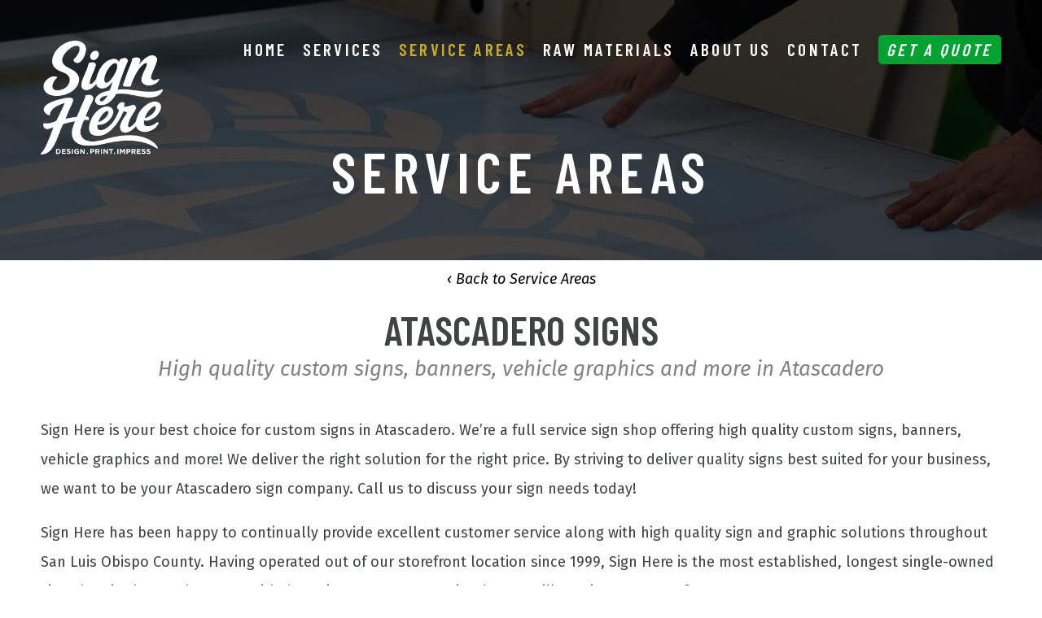

--- FILE ---
content_type: text/html; charset=UTF-8
request_url: https://www.signhere101.com/service-areas/atascadero-signs/
body_size: 4261
content:
<!DOCTYPE html>
<!-- Website By Clever Concepts, Inc. https://www.cleverconcepts.net -->
<html lang="en">
	<head>
		<title>Atascadero Signs / Sign Here - Low Cost Signs / Paso Robles</title>
		<meta name="description" content="">
		<meta charset="UTF-8">
		<meta name="viewport" content="width=device-width, initial-scale=1">
		<meta property="og:title" content="Atascadero Signs / Sign Here - Low Cost Signs / Paso Robles">
		<meta property="og:description" content="">
		<meta property="twitter:card" content="summary">
		<meta property="twitter:title" content="Atascadero Signs / Sign Here - Low Cost Signs / Paso Robles">
		<meta property="twitter:description" content="">
		<meta name="apple-mobile-web-app-title" content="Sign Here">
		<link rel="shortcut icon" href="https://www.signhere101.com/favicon.ico">
		<link rel="apple-touch-icon" href="https://www.signhere101.com/apple-touch-icon.png">
		<link rel="preconnect" href="https://fonts.googleapis.com">
		<link rel="preconnect" href="https://fonts.gstatic.com" crossorigin>
		<link href="https://fonts.googleapis.com/css2?family=Barlow+Condensed:wght@600&family=Fira+Sans:ital,wght@0,400;0,500;0,600;1,400;1,500;1,600&display=swap" rel="stylesheet"> 
		<link rel="stylesheet" type="text/css" href="/css/style.css?ver=1695413596">
		<script src="https://use.fontawesome.com/0a25740012.js"></script>
		<script src="https://code.jquery.com/jquery-3.4.1.min.js" integrity="sha256-CSXorXvZcTkaix6Yvo6HppcZGetbYMGWSFlBw8HfCJo=" crossorigin="anonymous"></script>
		<script src="/js/jquery.fittext.min.js"></script>
		<script src="/js/jquery.legit-2.0.0.min.js"></script>
	</head>
	<body class="layout1">

		<header>
			<a id="skip_content" href="#content">Skip to main content</a>
												<div id="header_photo" class="center">
						<picture>
<source srcset="/images/headers/central-coast-signs-sign-here.webp" media="(min-width: 600px)" type="image/webp">
<source srcset="/images/headers/central-coast-signs-sign-here.jpg" media="(min-width: 600px)" type="image/jpeg">
<source srcset="/images/headers/mobile-central-coast-signs-sign-here.webp" media="(max-width: 599px)" type="image/webp">
<source srcset="/images/headers/mobile-central-coast-signs-sign-here.jpg" media="(max-width: 599px)" type="image/jpeg">
<img src="/images/headers/central-coast-signs-sign-here.jpg" width="2000" height="500" alt="Atascadero Signs">
</picture>						<div class="title">Service Areas</div>
					</div>
							
			<div id="header_inner">
				<div class="container">
					<div id="logo"><a href="/" title="Home"><picture>
<source srcset="/images/sign-here-design-print-impress-logo.webp" type="image/webp">
<source srcset="/images/sign-here-design-print-impress-logo.png" type="image/png">
<img src="/images/sign-here-design-print-impress-logo.png" width="150" height="140" id="logo1" alt="Sign Here - Design . Print . Impress Logo">
</picture><picture>
<source srcset="/images/sign-here-design-print-impress-logo-black.webp" type="image/webp">
<source srcset="/images/sign-here-design-print-impress-logo-black.png" type="image/png">
<img src="/images/sign-here-design-print-impress-logo-black.png" width="53" height="49" id="logo2" alt="Sign Here - Low Cost Signs Logo">
</picture></a></div>
					<button id="nav_trigger" aria-haspopup="true" aria-expanded="false" aria-label="View Menu"><span></span></button>
					<nav id="nav" aria-label="Menu">
						<ul id="main_nav">
<li id="nav1" class="first"><a href="/">Home</a></li>
<li id="nav2"><a href="/services/">Services</a></li>
<li id="nav3" class="active"><a href="/service-areas/">Service Areas</a></li>
<li id="nav37"><a href="/raw-materials/">Raw Materials</a></li>
<li id="nav4"><a href="/about-us/">About Us</a></li>
<li id="nav5"><a href="/contact/">Contact</a></li>
<li id="nav6"><a href="/get-a-quote/">Get a Quote</a></li>
</ul>
						<ul id="top_nav">
</ul>
					</nav>
				</div>
			</div>
		</header>

		
		
			
			
			<main id="content" class="subnav cf">
				<div id="back_link"><a href="../">&lsaquo; Back to Service Areas</a></div>									<div id="content_blocks" class="cf">
					<div class="block block_content bgcolor0 padding_top padding_bottom cf">
				<div class="container">
											<h1>Atascadero Signs</h1>
																<div class="subtitle">High quality custom signs, banners, vehicle graphics and more in Atascadero</div>
										<p>Sign Here is your best choice for custom signs in Atascadero. We&rsquo;re a full service sign shop offering high quality custom signs, banners, vehicle graphics and more! We deliver the right solution for the right price. By striving to deliver quality signs best suited for your business, we want to be your Atascadero sign company. Call us to discuss your sign needs today!</p>
<p>Sign Here has been happy to continually provide excellent customer service along with high quality sign and graphic solutions throughout San Luis Obispo County. Having operated out of our storefront location since 1999, Sign Here is the most established, longest single-owned sign shop in the North County with deep ties to our community that we will continue to serve for years to come.</p>									</div>
			</div>
			</div>
							</main>
		
		
<div id="ctas" class="block padding_top padding_bottom">
	<div class="container">
					<div class="cta cta1">
				<picture>
<source srcset="/images/ctas-inside/cta-vehicle-graphics.webp" type="image/webp">
<source srcset="/images/ctas-inside/cta-vehicle-graphics.jpg" type="image/jpeg">
<img src="/images/ctas-inside/cta-vehicle-graphics.jpg" width="420" height="300" alt="Vehicle
Wraps">
</picture>				<a href="/services/vehicle-wraps/">
					<span class="content">
						<strong>Vehicle<br />
Wraps</strong>
						<em>High Quality and Durable</em>
					</span>
				</a>
			</div>
					<div class="cta cta2">
				<picture>
<source srcset="/images/ctas-inside/cta-store-front-signs.webp" type="image/webp">
<source srcset="/images/ctas-inside/cta-store-front-signs.jpg" type="image/jpeg">
<img src="/images/ctas-inside/cta-store-front-signs.jpg" width="420" height="300" alt="Store
Front Signs">
</picture>				<a href="/services/storefront-graphics/">
					<span class="content">
						<strong>Store<br />
Front Signs</strong>
						<em>Printed, Dimensional &amp; More</em>
					</span>
				</a>
			</div>
					<div class="cta cta3">
				<picture>
<source srcset="/images/ctas-inside/cta-full-color-banners.webp" type="image/webp">
<source srcset="/images/ctas-inside/cta-full-color-banners.jpg" type="image/jpeg">
<img src="/images/ctas-inside/cta-full-color-banners.jpg" width="420" height="300" alt="Full Color
Banners">
</picture>				<a href="/services/banners/">
					<span class="content">
						<strong>Full Color<br />
Banners</strong>
						<em>Indoor &amp; Outdoor Available</em>
					</span>
				</a>
			</div>
					<div class="cta cta4">
				<picture>
<source srcset="/images/ctas-inside/cta-and-much-more.webp" type="image/webp">
<source srcset="/images/ctas-inside/cta-and-much-more.jpg" type="image/jpeg">
<img src="/images/ctas-inside/cta-and-much-more.jpg" width="420" height="300" alt="And Much
More">
</picture>				<a href="/services/">
					<span class="content">
						<strong>And Much<br />
More</strong>
						<em>Browse Our Services</em>
					</span>
				</a>
			</div>
			</div>
</div>

<script>
	$(document).ready(function() {
		$('#ctas .cta a').fitText(2,{'maxFontSize':'20px','minFontSize':'14px'});
	});
</script>


		<div id="testimonials" class="block padding_top padding_bottom">
	<div class="container">
		<div class="owl-carousel owl-theme">
			<div class="testimonial">
<div class="stars">
<span class="fa fa-star"></span><span class="fa fa-star"></span><span class="fa fa-star"></span><span class="fa fa-star"></span><span class="fa fa-star"></span></div>
<cite><strong>Stephen Moore</strong><br/>
Real Estate</cite>
<blockquote>&ldquo;Sign Here is my go to sign company for my real estate business. Trevor always listens to my needs, talks me through different options and gives great advice regarding materials, design and cost effectiveness. I highly recommend Sign Here for all of your signage needs.&rdquo;</blockquote>
</div>
<div class="testimonial">
<div class="stars">
<span class="fa fa-star"></span><span class="fa fa-star"></span><span class="fa fa-star"></span><span class="fa fa-star"></span><span class="fa fa-star"></span></div>
<cite><strong>Plymouth Congregational Church</strong><br/>
Wendy Holland</cite>
<blockquote>&ldquo;When we wanted an &quot;All are Welcome&quot; sign for our church I knew what I had in mind, but I&#39;m no graphic designer. I brought my ideas to Sign Here, and Christie and Michael brought it to life. Highly recommend!&rdquo;</blockquote>
</div>
<div class="testimonial">
<div class="stars">
<span class="fa fa-star"></span><span class="fa fa-star"></span><span class="fa fa-star"></span><span class="fa fa-star"></span><span class="fa fa-star"></span></div>
<cite><strong>Madrone Landscapes</strong><br/>
Rick Matthews</cite>
<blockquote>&ldquo;We just used Sign Here for the first time to print our Adopt-A-Road decal for our sign off of Vineyard Drive in Templeton! We have gotten so many compliments on the way the colors came out and how clean and bold the text looks - couldn&#39;t be happier! Thanks guys!&rdquo;</blockquote>
</div>
<div class="testimonial">
<div class="stars">
<span class="fa fa-star"></span><span class="fa fa-star"></span><span class="fa fa-star"></span><span class="fa fa-star"></span><span class="fa fa-star"></span></div>
<cite><strong>North County Restaurant Group</strong><br/>
Eric Peterson</cite>
<blockquote>&ldquo;Sign Here has been an integral part of our business for years.  We use them for all aspects of sign and print work for our restaurants and they always deliver an exceptional product, and get it done quickly.&rdquo;</blockquote>
</div>
<div class="testimonial">
<div class="stars">
<span class="fa fa-star"></span><span class="fa fa-star"></span><span class="fa fa-star"></span><span class="fa fa-star"></span><span class="fa fa-star"></span></div>
<cite><strong>Crimson Cue</strong><br/>
Paso Robles</cite>
<blockquote>&ldquo;The staff is amazing and quick! We have requested two different large banners in the last few weeks, one of them same day when they were closing early and they accommodated our needs without hesitation. They are efficient and produce high quality products with exceptional customer service. Highly recommend! &rdquo;</blockquote>
</div>
<div class="testimonial">
<div class="stars">
<span class="fa fa-star"></span><span class="fa fa-star"></span><span class="fa fa-star"></span><span class="fa fa-star"></span><span class="fa fa-star"></span></div>
<cite><strong>Nature Corps</strong><br/>
Mark Landon</cite>
<blockquote>&ldquo;Mike and Trevor always do amazing work. Every time I pick up a project, I am so impressed with the way our banners and other items turn out. Great printing, vibrant colors, and quality materials. Thank you for making us look so good!&rdquo;</blockquote>
</div>
<div class="testimonial">
<div class="stars">
<span class="fa fa-star"></span><span class="fa fa-star"></span><span class="fa fa-star"></span><span class="fa fa-star"></span><span class="fa fa-star"></span></div>
<cite><strong>Atascadero Bible Church</strong><br/>
Zack Talbert</cite>
<blockquote>&ldquo;Sign Here is an incredible company who does great work for the community. When I lived in the Central Coast, Trevor was consistently helpful, always delivered on time or even ahead of schedule, and provided excellent work. Trevor and his team are true Templeton locals who really care about the Central Coast and the people there. I cannot recommend them enough.&rdquo;</blockquote>
</div>
<div class="testimonial">
<div class="stars">
<span class="fa fa-star"></span><span class="fa fa-star"></span><span class="fa fa-star"></span><span class="fa fa-star"></span><span class="fa fa-star"></span></div>
<cite><strong>Harmony Cellars</strong><br/>
Chuck Mulligan</cite>
<blockquote>&ldquo;I have been doing business with Michael and his team for over 15 years and I have never been dissatisfied. I actually picked up a 3x4 foot sign the other day and it looks great.&rdquo;</blockquote>
</div>
<div class="testimonial">
<div class="stars">
<span class="fa fa-star"></span><span class="fa fa-star"></span><span class="fa fa-star"></span><span class="fa fa-star"></span><span class="fa fa-star"></span></div>
<cite><strong>Dirk Dole</strong></cite>
<blockquote>&ldquo;Michael and Trevor are always enjoyable to work with. The signs are professionally done,  the turnaround is in quick time. I would certainly recommend Sign Here for all or any of your sign needs&rdquo;</blockquote>
</div>
<div class="testimonial">
<div class="stars">
<span class="fa fa-star"></span><span class="fa fa-star"></span><span class="fa fa-star"></span><span class="fa fa-star"></span><span class="fa fa-star"></span></div>
<cite><strong>Trumpet Vine Catering</strong><br/>
 Erica Nolan</cite>
<blockquote>&ldquo;These guys are great, they turn things around so quickly for us and it always looks stellar. Detail oriented and consistent!&rdquo;</blockquote>
</div>
		</div>
		<picture>
<source srcset="/images/sign-here-design-print-impress-logo.webp" type="image/webp">
<source srcset="/images/sign-here-design-print-impress-logo.png" type="image/png">
<img src="/images/sign-here-design-print-impress-logo.png" width="100" height="83" alt="Sign Here - Design . Print . Impress Logo">
</picture>	</div>
</div>

<script type="text/javascript" src="/js/owl.carousel.min.js"></script>
<link rel="stylesheet" type="text/css" href="/css/owl.carousel.min.css">

<script>
	$(document).ready(function() {
		$('.owl-carousel').owlCarousel({
			dots: false,
			items: 1,
			loop: true,
			nav: true,
			navText: ["<span class=\"fa fa-arrow-left\"></span><span class=\"sr\">Previous</span>","<span class=\"fa fa-arrow-right\"></span><span class=\"sr\">Next</span>"]
		});
	});
</script>

		<footer>
			<div class="container cf">
				<div id="footer_left">
					<ul id="social">
						<li><a href="https://www.facebook.com/Signhere101/" target="_blank" title="Facebook" aria-label="Facebook"><span class="fa fa-facebook-square" aria-hidden="true"></span><span class="sr">Facebook</span></a></li>
						<li><a href="https://www.instagram.com/signhere101/" target="_blank" title="Instagram" aria-label="Instagram"><span class="fa fa-instagram" aria-hidden="true"></span><span class="sr">Instagram</span></a></li>
					</ul>
				</div>
				Sign Here - Low Cost Signs &nbsp; <span class="desktop">| &nbsp;</span><br class="mobile"/> <a href="tel:18054340730">805.434.0730</a> &nbsp; | &nbsp; <a href="mailto:info@signhere101.com">info@signhere101.com</a>
				<div id="copyright">&copy; Copyright 2026 Sign Here - Low Cost Signs. <span>All Rights Reserved.</span> <a href="https://www.cleverconcepts.net" target="_blank">Cleverly Made.</a></div>
			</div>
					</footer>

		<script src="/js/nav.js"></script>

				
	</body>
</html>


--- FILE ---
content_type: text/css
request_url: https://www.signhere101.com/css/style.css?ver=1695413596
body_size: 6618
content:
/* BASE CSS */
* {
	margin: 0px;
	padding: 0px;
	-moz-box-sizing: border-box;
	-webkit-box-sizing: border-box;
	box-sizing: border-box;
}

html {
	background-color: #FFFFFF;
	-webkit-text-size-adjust: 100%;
	scroll-behavior: smooth;
}

body {
	font-family: 'Fira Sans', Arial, Helvetica, sans-serif;
	font-size: 18px;
	line-height: 2em;
	color: #3F4441;
}

body.editor, body.short_editor {
	background-image: none;
	background-color: #FFFFFF;
	min-height: 400px;
	transition: none;
}

body.short_editor {
	min-height: 200px;
}

.tox-edit-area__iframe {
	padding: 0px 10px !important;
	background-color: transparent !important;
}

table {
	border-collapse:collapse;
	border-spacing: 0px;
	border: 0px;
	margin-bottom: 1em;
}

table.data_table {
	width: 100%;
}

table th {
	text-align: left;
}

table td {
	vertical-align: top;
}

p, .block p {
	margin-bottom: 1em;
}

.block p:last-of-type {
	margin-bottom: 0px;
}

#content ul, #content ol, .editor ul, .editor ol {
	padding-left: 15px;
	margin-bottom: 1em;
}

#content li, #content_blocks li, .editor li {
	line-height: 1.75em;
	margin-bottom: .25em;
}

h1 {
	font-family: 'Barlow Condensed', Arial, Helvetica, sans-serif;
	font-size: 50px;
	line-height: 1em;
	font-weight: 600;
	color: #3F4441;
	text-transform: uppercase;
	text-align: center;
	margin-bottom: .5em;
}

@media only screen and (max-width: 767px) {

	h1 {
		font-size: 40px;
		line-height: 1em;
	}
}

h2 {
	font-size: 20px;
	line-height: 1em;
	font-weight: bold;
	margin-bottom: .25em;
}

.subtitle {
	font-size: 26px;
	font-style: italic;
	text-align: center;
	color: #7F8381;
}

h1 + .subtitle {
	margin-top: -.75em;
	margin-bottom: 1.5em;
}

hr {
	border: 0px;
	height: 1px;
	margin: 1em auto;
	color: #000000;
	background-color: #000000;
}

img {
	max-width: 100%;
	height: auto;
	border: none;
}

#content img, .editor img {
}

a {
	text-decoration: none;
	cursor: pointer;
	color: #000000;
}

a, a:after, button, .button, input[type="button"], input[type="submit"], #main_nav li:after, .block_box .photo, .block_large_boxes .block_box .content, .gallery .plus {
	transition: all .2s ease-in-out;
	-moz-transition: all .2s ease-in-out;
	-webkit-transition: all .2s ease-in-out;
}

blockquote {
	margin: 10px 0px 10px 15px;
}

.cl {
	clear: left;
}

.cr {
	clear: right;
}

.cb {
	clear: both;
}

.cf:before, .cf:after {
	content: "";
	display: table;
}

.cf:after {
	clear: both;
}

.cf {
	zoom: 1;
}

.sr {
	position: absolute;
	height: 1px;
	width: 1px;
	clip: rect(1px 1px 1px 1px);
	clip: rect(1px,1px,1px,1px);
	clip-path: polygon(0px 0px, 0px 0px, 0px 0px);
	-webkit-clip-path: polygon(0px 0px, 0px 0px, 0px 0px);
	overflow: hidden !important;
}

#content .embed_container, #content_blocks .embed_container {
	position: relative;
	padding-bottom: 56.25%;
	height: 0px;
	overflow: hidden;
	max-width: 100%;
	margin-bottom: 20px;
}

#content_blocks .block_content_photo .embed_container, #content_blocks .block_video .embed_container {
	height: 100%;
	margin-bottom: 0px;
}

#content .embed_container iframe, #content .embed_container object, #content .embed_container embed,
#content_blocks .embed_container iframe, #content_blocks .embed_container object, #content_blocks .embed_container embed {
	position: absolute;
	top: 0px;
	left: 0px;
	width: 100%;
	height: 100%;
}

.table_container {
	-webkit-overflow-scrolling: touch;
	overflow-x: auto;
}

.right_photo {
	float: right;
	margin: 5px 0px 40px 40px;
	display: block;
	max-width: 50%;
}

.left_photo {
	float: left;
	margin: 5px 40px 40px 0px;
	display: block;
	max-width: 50%;
}

@media only screen and (max-width: 699px) {

	.right_photo, .left_photo {
		float: none;
		margin: 0px auto 20px auto !important;
		width: 100% !important;
		max-width: 100% !important;
	}

}

.col2 {
	margin-bottom: 1em;
}

@media only screen and (min-width: 768px) {

	.cols {
		display: flex;
		flex-wrap: wrap;
		width: 100%;
		justify-content: space-between;
	}

	.cols .col2 {
		width: calc(50% - 15px);
	}

	.cols .col3 {
		width: calc(33.3333333333% - 20px);
	}

}

/* FORM CSS */

fieldset {
	border: 0px;
}

label, .label, fieldset legend {
	display: inline-block;
	font-weight: bold;
	line-height: 1.5em;
}

fieldset label {
	font-weight: normal;
}

input, select, textarea {
	font-family: 'Fira Sans', Arial, Helvetica, sans-serif;
	font-size: 14px;
	line-height: 20px;
	padding: .5em .75em;
	background-color: #FFFFFF;
	border: 1px solid #CCCCCC;
	-webkit-border-radius: 0px;
	-webkit-box-sizing: border-box;
	-moz-box-sizing: border-box;
	box-sizing: border-box;
}

input[type="checkbox"], input[type="radio"] {
	display: inline-block !important;
	width: 18px !important;
	height: 18px !important;
	padding: 0px;
	margin-right: 3px;
	vertical-align: text-top;
}

input[type="checkbox"] + label, input[type="radio"] +label {
	margin-right: 10px;
}

button, .button, input[type="button"], input[type="submit"], .layout_admin .ui-dialog-buttonset .ui-button {
	border: 0px;
	background-color: #000000;
	color: #FFFFFF;
	font-size: 14px;
	font-weight: bold;
	padding: 2px 4px;
	-webkit-appearance: none;
	cursor: pointer;
}

button:hover, .button:hover, input[type="button"]:hover, input[type="submit"]:hover, .layout_admin .ui-dialog-buttonset .ui-button:hover {
	 background-color: #333333;
}

button:disabled, button[disabled], input[type="button"]:disabled {
	background-color: #999999;
	cursor: default;
}

.fancy_button, input.fancy_button {
	background-color: #00A232;
	font-family: 'Barlow Condensed', Arial, Helvetica, sans-serif;
	font-size: 21px;
	font-style: italic;
	text-transform: uppercase;
	letter-spacing: .1em;
	color: #FFFFFF;
	-webkit-border-radius: 5px;
	-moz-border-radius: 5px;
	border-radius: 5px;
	padding: 5px 15px 6px 10px;
}

.fancy_button:hover {
	background-color: #1FBD50;
}

.alert, .red {
	color: #EB0000;
}

.contact_form .form_fields {
	background-color: #EEEEEE;
	padding: 20px 20px 0px 20px;
}

.contact_form .form_fields + h2 {
	margin-top: 1em;
}

.contact_form div {
	width: 100%;
	margin-bottom: 20px;
	line-height: 1.75em;
}

.contact_form input:not([type='radio']):not([type='checkbox']):not([type='submit']):not([type='button']), .contact_form select, .contact_form textarea {
	width: 100%;
	height: 35px;
	padding: 0px 10px;
}

.contact_form textarea {
	width: 100%;
	height: 100px;
	padding: 5px 10px;
}

.contact_form input.button {
	width: auto;
}

.contact_form .option {
	display: block;
	white-space: nowrap;
}

@media only screen and (min-width: 768px) {

	.contact_form .form_fields {
		display: flex;
		justify-content: space-between;
		flex-wrap: wrap;
	}

	.contact_form div.half {
		width: calc(50% - 10px);
	}

	.contact_form .options {
		display: flex;
		flex-wrap: wrap;
	}

	.contact_form .option {
		width: 50%;
	}

}

/* CONTAINER CSS */

.container {
	width: 100%;
	max-width: 1300px;
	margin: 0px auto;
	padding: 0px 100px;
	position: relative;
}

.padding_top {
	padding-top: 100px;
}

.padding_bottom {
	padding-bottom: 100px;
}

@media only screen and (max-width: 1349px) {

	.container {
		padding: 0px 50px;
	}

	.padding_top {
		padding-top: 60px;
	}

	.padding_bottom {
		padding-bottom: 60px;
	}

}

@media only screen and (max-width: 767px) {

	.container {
		padding: 0px 30px;
	}

	.padding_top {
		padding-top: 30px;
	}

	.subnav .padding_top:first-child {
		padding-top: 70px;
	}

	.padding_bottom {
		padding-bottom: 30px;
	}

}

@media only screen and (max-width: 599px) {

	.container {
		padding-left: 15px;
		padding-right: 15px;
	}

}

/* LAYOUT CSS */

header {
	position: relative;
}

#skip_content {
	position: absolute;
	top: 0px;
	right: 10px;
	transform: translateY(-150%);
	background-color: #000000;
	color: #FFFFFF;
	padding: 0px 10px;
	-webkit-border-radius: 5px;
	-moz-border-radius: 5px;
	border-radius: 5px;
	outline: none;
	z-index: 500;
}

#skip_content:focus {
	transform: translateY(10px);
}

#header_inner {
	position: absolute;
	top: 0px;
	left: 0px;
	width: 100%;
	max-width: none;
	z-index: 50;
}

header .container {
	max-width: 2000px;
}

#logo {
	position: absolute;
	top: 50px;
	left: 100px;
}

#logo img {
	width: 100%;
	max-width: 150px;
	display: inline-block;
	position: relative;
	z-index: 50;
}

#logo #logo2 {
	display: none;
}

@media only screen and (max-width: 999px) {

	#logo img {
		max-width: 125px;
	}

}

@media only screen and (max-width: 699px) {

	#logo img {
		max-width: 100px;
	}

}

#header_photo img {
	display: block;
	width: 100%;
	max-width: none;
}

#header_photo:after {
	position: absolute;
	top: 0px;
	left: 0px;
	background-color: rgba(0,0,0,.7);
	content: " ";
	width: 100%;
	height: 100%;
}

#header_photo .title {
	position: absolute;
	top: 70%;
	transform: translateY(-70%);
	left: 0px;
	width: 100%;
	font-family: 'Barlow Condensed', Arial, Helvetica, sans-serif;
	font-size: 70px;
	line-height: 1em;
	font-weight: bold;
	text-align: center;
	text-transform: uppercase;
	letter-spacing: .1em;
	color: #FFFFFF;
	z-index: 10;
}

@media only screen and (max-width: 999px) {

	#header_photo {
		height: 250px;
		overflow: hidden;
	}

	#header_photo img {
		width: 1000px;
	}

	#header_photo.center img {
		position: relative;
		left: 50%;
		margin-left: -500px;
	}

	#header_photo.right img {
		float: right;
	}

	#header_photo.left_center img {
		position: relative;
		left: 25%;
		margin-left: -250px;
	}

	#header_photo.right_center img {
		position: relative;
		left: 75%;
		margin-left: -750px;
	}

}

.collapsed_temp #header_inner, .collapsed #header_inner {
	position: fixed;
	top: -60px;
	width: 100%;
	height: 60px;
	background-color: #FFFFFF;
	z-index: 50;
}

.collapsed #header_inner {
	top: 0px;
	-webkit-transition: top 0.4s ease-in;
	transition: top 0.4s ease-in;
}

.collapsed_temp #logo, .collapsed #logo {
	top: 5px;
}

.collapsed_temp #logo img, .collapsed #logo img {
	max-width: 47px;
}

.collapsed_temp #logo #logo1, .collapsed #logo #logo1 {
	display: none;
}

.collapsed_temp #logo #logo2, .collapsed #logo #logo2 {
	display: block;
}

.collapsed_temp #nav, .collapsed #nav {
	top: 20px;
}

.collapsed_temp #main_nav li a, .collapsed_temp #main_nav li.active li a, .collapsed #main_nav li a, .collapsed #main_nav li.active li a {
	color: #000000;
}

#content {
	position: relative;
}

#ctas {
	background-color: #E8E6E6;
}

.webp #ctas, .webp .block_large_boxes {
	background-image: url('../images/ctas-bg.webp');
}

.no-webp #ctas, .no-webp .block_large_boxes {
	background-image: url('../images/ctas-bg.jpg');
}

.layout2 #ctas {
	background: linear-gradient(180deg, #FFFFFF 50%, #E8E6E6 50%);
}

#ctas .container {
	max-width: 2000px;
}

.cta {
	position: relative;
}

.cta img {
	display: block;
	width: 100%;
	height: auto;
}

.cta a {
	display: block;
	position: absolute;
	top: 0px;
	left: 0px;
	width: 100%;
	height: 100%;
	line-height: 1.25em;
	color: #FFFFFF;
}

.cta a:hover {
	background-color: rgba(255,255,255,.15);
}

.cta a span.content {
	display: block;
	width: 100%;
	text-align: center;
	position: relative;
	top: 50%;
	transform: translateY(-50%);
	padding: 0px 5%;
}

.cta a strong {
	display: block;
	font-family: 'Barlow Condensed', Arial, Helvetica, sans-serif;
	font-size: 3.25em;
	line-height: .9em;
	text-transform: uppercase;
	margin-bottom: .3em;
}

.cta a em {
	opacity: 0.75;
}

@media only screen and (min-width: 750px) {

	#ctas .container {
		display: grid;
		grid-template-columns: 1fr 1fr 1fr 1fr;
		grid-column-gap: 40px;
		grid-column-gap: 2.5%;
	}

}

@media only screen and (min-width: 750px) and (max-width: 1199px) {

	#ctas .container {
		max-width: 961.54px;
		grid-template-columns: 1fr 1fr;
		grid-row-gap: 4%;
	}

	.layout2 #ctas .container {
		padding-bottom: 30px;
	}

}

@media only screen and (max-width: 749px) {

/*	.layout2 #ctas {
		background-color: #FFFFFF;
	}*/

	#ctas .container {
		max-width: 480px;
	}

	.cta {
		margin-top: 20px;
	}

	.cta:first-child {
		margin-top: 0px;
	}

}

#testimonials {
	background-color: #00A232;
	background-repeat: no-repeat;
	background-position: center top;
	font-size: 18px;
	line-height: 28px;
	text-align: center;
	color: #FFFFFF;
}

.webp #testimonials {
	background-image: url('../images/testimonial-bg.webp');
}

.no-webp #testimonials {
	background-image: url('../images/testimonial-bg.jpg');
}

#testimonials .stars {
	color: #CAAD25;
}

#testimonials .stars span {
	margin: 0px 2px;
}

#testimonials cite {
	display: block;
	line-height: 1.25em;
	letter-spacing: .05em;
}

#testimonials strong {
	font-family: 'Barlow Condensed', Arial, Helvetica, sans-serif;
	font-size: 30px;
	line-height: 1em;
	font-weight: 600;
	font-style: normal;
	letter-spacing: .1em;
	text-transform: uppercase;
}

#testimonials blockquote {
	margin: 20px 0px 0px 0px;
	font-style: italic;
}

#testimonials .owl-carousel {
	padding: 0px 100px !important;
	margin-bottom: 80px;
}

#testimonials .owl-nav {
	top: 50%;
}

#testimonials .owl-nav button {
	font-size: 25px !important;
}

@media only screen and (min-width: 2000px) {

	#testimonials {
		background-size: cover;
	}

}

@media only screen and (max-width: 767px) {

	#testimonials {
		font-size: 16px;
		line-height: 26px;
	}

	#testimonials .owl-carousel {
		padding: 0px 50px !important;
		margin-bottom: 50px;
	}

}

@media only screen and (max-width: 499px) {

	#testimonials {
		font-size: 15px;
		line-height: 25px;
	}

}

footer {
	background-color: #000000;
	font-size: 16px;
	line-height: 24px;
	color: #FFFFFF;
	padding-top: 20px;
	padding-bottom: 20px;
}

footer .container {
	max-width: 2000px;
}

#footer_left {
	float: left;
}

#social {
	display: inline-block;
	padding: 0px;
	margin-right: 40px;
}

#social li {
	list-style: none;
	display: inline-block;
	margin-right: 10px;
	font-size: 24px;
	line-height: 24px;
}

#social li a {
	display: block;
}

footer a {
	color: #FFFFFF
}

footer a:hover, #social li a:hover {
	color: #00A232;
}

#copyright {
	float: right;
}

#copyright span, #copyright a {
	white-space: nowrap;
}

@media only screen and (max-width: 1449px) {

	footer {
		text-align: center;
		line-height: 2em;
	}

	#footer_left {
		float: none;
	}

	#social {
		display: block;
		margin: 0px 0px 10px 0px;
		text-align: center;
	}

	#social li {
		text-align: center;
	}

	#copyright {
		float: none;
	}

}

@media only screen and (min-width: 549px) {

	footer .mobile {
		display: none;
	}

}

@media only screen and (max-width: 549px) {

	footer .desktop {
		display: none;
	}

}

/* NAVIGATION CSS */

#main_nav li {
	list-style: none;
	position: relative;
	white-space: nowrap;
	font-family: 'Barlow Condensed', Arial, Helvetica, sans-serif;
	font-size: 21px;
	line-height: 21px;
	font-weight: 600;
	letter-spacing: .15em;
	text-transform: uppercase;
}

#main_nav li a, #main_nav li.active li a {
	color: #FFFFFF;
}

#main_nav li a:hover, #main_nav li.active a, #main_nav li li.active a:hover {
	color: #CAAD25;
}

#main_nav li#nav6 a {
	background-color: #00A232;
	font-style: italic;
	color: #FFFFFF;
	-webkit-border-radius: 5px;
	-moz-border-radius: 5px;
	border-radius: 5px;
	padding: 5px 12px 6px 10px;
}

#main_nav li#nav6 a:hover {
	background-color: #1FBD50;
}

#main_nav li li {
	font-size: 18px;
	line-height: 22px;
	text-transform: none;
	font-style: italic;
	text-align: center;
}

#subnav, #back_link {
	position: absolute;
	top: 5px;
	left: 0px;
	width: 100%;
	text-align: center;
	font-style: italic;
}

#content #subnav ul {
	padding: 0px;
	margin: 0px;
}

#subnav li {
	list-style: none;
}

#subnav li a, #back_link a {
	color: #000000;
}

#subnav li a:hover, #subnav li.active a, #back_link a:hover {
	color: #CAAD25;
}

/* CONTENT BLOCK CSS */

.block.bgcolor1 {
	background-color: #E8E6E6;
}

.block.border_top {
	border-top: 1px solid #DDDDDD;
}

.block_photo {
	max-width: none;
	padding-left: 0px !important;
	padding-right: 0px !important;
}

.block_photo.parallax {
	min-height: 500px;
	background: transparent;
}

.block_photo img {
	width: 100%;
	display: block;
}

@media only screen and (max-width: 799px) {

	.block_photo {
		height: 400px;
		overflow: hidden;
	}

	.block_photo img {
		width: 800px;
		max-width: none;
	}

	.block_photo.center img {
		position: relative;
		left: 50%;
		margin-left: -400px;
	}

	.block_photo.right img {
		float: right;
	}

	.block_photo.left_center img {
		position: relative;
		left: 25%;
		margin-left: -150px;
	}

	.block_photo.right_center img {
		position: relative;
		left: 75%;
		margin-left: -450px;
	}

}

.block_content_photo .container {
	max-width: 2000px;
}

#content .block_content_photo .photo img {
	width: 100%;
	display: block;
}

#content .block_content_photo.stretch .photo img {
	height: 100%;
	object-fit: cover;
}

#content .block_content_photo .right_photo, #content .block_content_photo .left_photo {
        width: 33%;
}

#content .block_content_photo .right_photo {
        margin-left: 5%;
}

#content .block_content_photo .left_photo {
        margin-right: 5%;
}

.block_content_photo .content_inner {
	padding-top: 20px;
}

.block_content_map .content_inner {
	padding-top: 0px;
	padding-bottom: 20px;
}

@media only screen and (min-width: 1050px) {

	.block_content_photo.stretch .container {
		display: flex;
	}

	.block_content_photo.stretch.right .container, .block_content_map.stretch.left .container {
		flex-direction: row-reverse;
	}

	.block_content_map.stretch.right .container {
		flex-direction: row;
	}

	.block_content_photo.stretch .container .photo {
		flex: 1;
		margin-bottom: 0px;
	}

	.block_content_photo.stretch .content {
		display: flex;
		flex: 1;
		align-items: center;
	}

	.block_content_photo .content_inner {
		width: 100%;
		padding: 0px 0px 0px 10%;
	}

	.block_content_photo.right .content_inner {
		width: 100%;
		padding: 0px 10% 0px 0px;
	}

}

.block_boxes .container {
	max-width: 2000px;
}

.block_boxes .block_box {
	display: block;
	margin-bottom: 18px;
	position: relative;
	height: 0px;
	padding-bottom: 6.125%;
}

.block_boxes .block_box .photo img {
	display: block;
	-webkit-border-radius: 2px;
	-moz-border-radius: 2px;
	border-radius: 2px;
}

.block_boxes .block_box .photo, .block_boxes .block_box .photo2 {
	position: absolute;
	top: 0px;
	right: 0px;
	width: 100%;
/*	height: 100%;*/
}

.block_boxes .block_box .photo2 {
	opacity: 0;
}

.block_boxes .block_box .photo:after {
	content: " ";
	position: absolute;
	top: 0px;
	left: 0px;
	display: block;
	width: 100%;
	height: 100%;
	-webkit-border-radius: 2px;
	-moz-border-radius: 2px;
	border-radius: 2px;
}

.block_boxes .block_box .photo1:after {
	background: linear-gradient(90deg, rgba(63,68,65,1) 0%, rgba(63,68,65,1) 42%, rgba(63,68,65,0) 100%);
}

.block_boxes .block_box .photo2:after {
	background: linear-gradient(90deg, rgba(84,87,85,1) 0%, rgba(84,87,85,1) 42%, rgba(84,87,85,0) 80%);
}

.block_boxes .block_box:hover .photo2 {
	opacity: 1;
}

.block_boxes .block_box img {
	width: 58%;
	margin: 0px 0px 0px auto;
/*	float: right;*/
}

.block_boxes .block_box a {
	position: absolute;
	top: 0px;
	left: 0px;
	width: 100%;
	height: 100%;
	display: block;
	font-family: 'Barlow Condensed', Arial, Helvetica, sans-serif;
	font-size: 35px;
	text-transform: uppercase;
	color: #FFFFFF;
}

.block_boxes .block_box a strong {
	position: absolute;
	top: 50%;
	left: 5%;
	transform: translateY(-50%);
}

@media only screen and (min-width: 650px) {

	.block_boxes .container_inner {
		display: flex;
		flex-wrap: wrap;
		justify-content: space-between;
	}

	.block_boxes .block_box {
		width: calc(100%/2 - 9px);
	}
}

@media only screen and (min-width: 650px) and (max-width: 1099px) {

	.block_boxes .block_box {
		padding-bottom: 9.2%;
	}

}

@media only screen and (min-width: 1100px) {

	.block_boxes .block_box {
		width: calc(100%/3 - 9px);
	}

}

@media only screen and (max-width: 649px) {

	.block_boxes .block_box {
		padding-bottom: 18.9%;
	}

}

.block_large_boxes .container {
	max-width: 2000px;
}

.block_large_boxes .block_box {
	position: relative;
}

.block_large_boxes img {
	display: block;
}

.block_large_boxes .block_box .content {
	position: absolute;
	top: 0px;
	left: 0px;
	width: 100%;
	height: 100%;
	display: block;
	color: #FFFFFF;
	padding: 7%;
	background-color: rgba(0,0,0,.7);
	font-size: 21px;
	line-height: 1.2em;
}

.block_large_boxes .block_box a:hover .content {
	background-color: rgba(0,0,0,.8);
}

.block_large_boxes .block_box .content strong {
	font-family: 'Barlow Condensed', Arial, Helvetica, sans-serif;
	font-size: 2.857142857142857em;
	line-height: 1em;
	text-transform: uppercase;
	letter-spacing: .1em;
	display: block;
	margin-bottom: .1em;
}

.block_large_boxes .block_box .content em {
	display: block;
	color: #CAAD25;
}

.block_large_boxes .block_box .content .link {
	border: 2px solid #FFFFFF;	
	-webkit-border-radius: 2px;
	-moz-border-radius: 2px;
	border-radius: 2px;
	font-family: 'Barlow Condensed', Arial, Helvetica, sans-serif;
	font-style: italic;
	line-height: 1em;
	text-transform: uppercase;
	letter-spacing: .1em;
	padding: .35em .4em .4em .4em;
	display: inline-block;
	margin-top: 2em;
}

@media only screen and (max-width: 1199px) {

	.block_large_boxes .block_box .content {
		padding: 5% 7%;
	}

	.block_large_boxes .block_box .content .link {
		margin-top: 1.5em;
	}

}

@media only screen and (min-width: 980px) {

	.block_large_boxes .container_inner {
		display: flex;
		flex-wrap: wrap;
		justify-content: space-between;
	}

	.block_large_boxes .block_box {
		width: calc(50% - 20px);
	}
}

@media only screen and (max-width: 979px) {

	.block_large_boxes .block_box:first-child {
		margin-bottom: 2em;
	}

}

@media only screen and (max-width: 499px) {

	.block_large_boxes .block_box .content strong {
		font-size: 2em;
	}

	.block_large_boxes .block_box .content .link {
		margin-top: 1em;
	}

}

/* HOME CSS */

.block_slideshow {
	clear: both;
	width: 100%;
	position: relative;
	padding-left: 0px !important;
	padding-right: 0px !important;
}

.block_slideshow ul {
	padding: 0px !important;
	position: relative;
	width: 100%;
}

.block_slideshow .rslides li {
	list-style: none;
	position: absolute;
	top: 0px;
	left: 0px;
	width: 100%;
	opacity: 0;
}

.block_slideshow .rslides li:first-child {
	display: block;
	float: left;
	opacity: 1;
}

.block_slideshow .rslides li img {
	width: 100%;
	height: 100%;
	object-fit: cover;
	float: left;
}

.block_slideshow .content {
	position: absolute;
	top: 0px;
	left: 0px;
	width: 100%;
	height: 100%;
	text-align: center;
	background-color: rgba(0,0,0,.7);
}

.block_slideshow .content_inner {
	position: relative;
	top: 50%;
	transform: translateY(-50%);
	font-size: 30px;
	color: #FFFFFF;
	padding: 10%;
}

.block_slideshow .content_inner .title {
	display: block;
	font-family: 'Barlow Condensed', Arial, Helvetica, sans-serif;
	font-size: 4em;
	line-height: 1em;
	text-transform: uppercase;
	letter-spacing: .1em;
	margin-bottom: .15em;
}

.block_slideshow .content_inner .subtitle {
	font-size: 1em;
	line-height: 1.5em;
	color: #CAAD25;
}

.block_slideshow .rslides_tabs {
	padding: 0px;
	text-align: center;
	position: absolute;
	bottom: 1%;
	left: 0px;
	width: 100%;
	z-index: 10;
}

.rslides_tabs li {
	list-style: none;
	display: inline-block;
	margin: 0px 3px;
	width: 16px;
	height: 16px;
	position: relative;
}

.rslides_tabs li a {
	display: block;
	width: 16px;
	height: 16px;
	overflow: hidden;
	text-indent: 105%;
	cursor: pointer;
}

.rslides_tabs li a:before {
	position: absolute;
	top: 0px;
	left: 0px;
	content: "\f111";
	font-family: FontAwesome;
	font-size: 16px;
	line-height: 16px;
	color: #FFFFFF;
	text-indent: 0px;
}

.rslides_tabs li.rslides_here a:before {
	content: "\f111";
}

.rslides_tabs li.rslides_here a:after {
	position: absolute;
	top: 2.75px;
	left: 2.625px;
	content: "\f111";
	font-family: FontAwesome;
	font-size: 10px;
	line-height: 10px;
	color: #00A232;
	text-indent: 0px;
}

.rslides_nav {
	display: none;
}

/* NEWS AND EVENTS CSS */

.block_news_events .item {
	border: 1px solid #DDDDDD;
	text-align: center;
	padding: 3% 3% 2% 3%;
	margin-bottom: 14px;
}

.block_news_events .title {
}

.block_news_events .date {
}

.block_news_events p {
	text-align: left;
}

.block_news_events a {
}

@media only screen and (min-width: 850px) { 

	.block_news_events .container_inner {
		padding: 10px;
		display: flex;
		flex-wrap: wrap;
		justify-content: space-between;
	}

	.block_news_events.featured .container {
		max-width: none;
	}

	.block_news_events .item {
		width: calc(50% - 7px);
	}

}

@media only screen and (max-width: 1349px) { 

	.block_news_events .item {
		padding: 3% 3% 2% 3%;
	}

}

@media only screen and (max-width: 699px) {

	.block_news_events .item {
		padding: 4% 4% 2.8% 4%;
	}

}

@media only screen and (max-width: 499px) {

	.block_news_events .item {
		padding: 20px 20px 10px 20px;
	}

}

/* GALLERY CSS */

.block_gallery {
	text-align: center;
}

.block_gallery .container {
	max-width: 2000px;
}

.gallery div {
	width: calc(25% - 7.5px);
        margin-bottom: 8px;
}

.gallery div img {
	width: 100%;
	display: block;
}

.gallery a:after {
	position: absolute;
	top: 0px;
	left: 0px;
	width: 100%;
	height: 100%;
	content: " ";
}

.gallery a:hover:after {
        background-color: rgba(0,0,0,.5);
}

.gallery .plus {
	width: 100px;
	height: 100px;
	position: absolute;
	top: calc(50% - 50px);
	left: calc(50% - 50px);
	opacity: 0;
}

.gallery a:hover .plus {
	opacity: 1;
}

.gallery .plus:before, .gallery .plus:after {
	content: "";
	position: absolute;
	z-index: 1;
	background-color: #FFFFFF;
	-webkit-border-radius: 2px;
	-moz-border-radius: 2px;
	border-radius: 2px;
}

.gallery .plus:before {
	left: 50%;
	top: 4px;
	bottom: 4px;
	width: 2px;
	transform: translateX(-50%);
}

.gallery .plus:after {
	top: 50%;
	left: 4px;
	right: 4px;
	height: 2px;
	transform: translateY(-50%);
}

@media only screen and (max-width: 1099px) {

	.gallery div {
		width: calc(33.333333333333333% - 6.666666666666px);
	}

}

@media only screen and (max-width: 649px) {

	.gallery div {
		width: calc(50% - 5px);
	}

	.gallery .plus {
		width: 50px;
		height: 50px;
		top: calc(50% - 25px);
		left: calc(50% - 25px);
	}

}

/* RAW MATERIALS CSS */

.block_materials .container {
	max-width: 2000px;
}

.block_materials .material {
	margin-bottom: 40px;
	line-height: 1.5em;
	font-style: italic;
}

.block_materials .material strong {
	font-style: normal;
}

@media only screen and (min-width: 650px) {

	.block_materials .container_inner {
		display: flex;
		flex-wrap: wrap;
		justify-content: space-between;
	}

	.block_materials .material {
		width: calc(100%/2 - 20px);
	}
}

@media only screen and (min-width: 1100px) {

	.block_materials .material {
		width: calc(100%/3 - 20px);
	}

}

/* FAQ CSS */

.block_faqs div.question {
	cursor: pointer;
	padding: 5px 15px;
	margin-bottom: 10px;
	background-color: #DDDDDD;
	padding: 10px 15px 10px 15px;
}

.block_faqs div.question:before {
	float: left;
	margin-right: 10px;
	display: inline;
	content: '\f0d7';
	font-family: FontAwesome;
	font-size: 20px;
	font-weight: normal;
	font-style: normal;
}

.block_faqs div.answer {
	display: none;
}

.block_faqs div.expand div.question:before {
	content: '\f0d8';
}

.block_faqs div.expand div.answer {
	display: block;
	margin-bottom: 20px;
}

/* POPUP CSS */

#popup {
	display: none;
	width: 90%;
	max-width: 650px;
	background-color: #FFFFFF;
	padding: 50px;
	-moz-box-sizing: border-box;
	-webkit-box-sizing: border-box;
	box-sizing: border-box;
}

#popup p {
	line-height: 1.5em;
}

#popup p:last-of-type {
	margin-bottom: 0px;
}

#popup .close {
	border: 0px;
	background-color: transparent;
	position: absolute;
	top: 8px;
	right: 10px;
	cursor: pointer;
	font-size: 22px;
	line-height: 22px;
}

@media only screen and (max-width: 700px) {

	#popup {
		padding: 30px;
	}

}

/* RESPONSIVE CSS */

@media only screen and (min-width: 1200px) {

	#nav_trigger {
		display: none;
	}

	#nav {
		position: absolute;
		top: 50px;
		right: 100px;
	}

	#main_nav {
	}

	#main_nav > li {
		float: left;
		margin-left: 20px;
		display: inline;
		padding-bottom: 8px;
	}

	#NOTmain_nav li:after {
		content: "";
		position: absolute;
		bottom: -6px;
		left: 50%;
		transform: translateX(-50%);
		width: 10px;
		height: 5px;
		opacity: 0;
		background-image: url("[data-uri]");
		background-repeat: no-repeat;
		background-size: 10px 5px;
		background-position: center top;
	}

	#NOTmain_nav li#nav6:after {
		display: none;
	}

	#NOTmain_nav li.active:after, #nav li:hover:after {
		opacity: 1;
	}

	#main_nav li > ul {
		position: absolute;
		top: 30px;
		left: 50%;
		transform: translateX(-50%);
		padding: 4px 0px 6px 0px;
		z-index: 20;
		visibility: hidden;
		opacity: 0;
		transition: .2s .2s;
		background-color: #00A232;
	}

	#main_nav li:hover > ul, #main_nav li.hover > ul {
		visibility: visible;
		transition-delay: 0s;
		opacity: 1;
	}


	#nav li > ul::after {
		content: '';
		display: block;
		position: absolute;
		left: calc(50% - 6px);
		bottom: 100%;
		width: 0px;
		height: 0px;
		border-bottom: 6px solid #00A232;
		border-top: 6px solid transparent;
		border-left: 6px solid transparent;
		border-right: 6px solid transparent;
	}

	#nav li a:hover:after, #nav li.active a:after {
		background-color: #E4A715;
	}

	#main_nav li li:before {
		content: " ";
		transition: all .2s;
		width: 100px;
		height: 1px;
		position: absolute;
		top: 0px;
		left: calc(50% - 50px);
		background-color: #57C278;
	}

	#main_nav li li.first:before, #main_nav li li:after {
		display: none;
	}

	#main_nav li li a {
		display: block;
		padding: 7px 20px;
	}

	#main_nav li li a:hover {
		color: #CAAD25;
	}

	#content #subnav ul {
		padding: 5px 0px;
	}

	#subnav li {
		display: inline;
		margin: 0px 15px;
		white-space: nowrap;
	}

	#section_title {
		display: none;
	}

}

@media only screen and (max-width: 1349px) { 

	#logo {
		left: 50px;
	}

	#nav {
		right: 50px;
	}

}

@media only screen and (max-width: 999px) { 

	#logo {
		left: 30px;
	}

	#nav {
		right: 30px;
	}

}

@media only screen and (max-width: 1199px) {

	.mobile_nav body {
		overflow: hidden;
	}

	#logo {
		top: 20px;
		left: 20px;
	}

	.mobile_nav #header_inner {
		height: 100vh;
		overflow-y: scroll;
		position: fixed;
	}

	#nav_trigger {
		border: 0px;
		background-color: transparent;
		width: 30px;
		padding: 0px;
		position: absolute;
		top: 15px;
		right: 15px;
		z-index: 100;
		cursor: pointer;
	}

	#nav_trigger:after, #nav_trigger:before, #nav_trigger span {
		content: '';
		display: block;
		background-color: #FFFFFF;
		-webkit-border-radius: 2px;
		-moz-border-radius: 2px;
		border-radius: 2px;
		height: 5px;
		margin: 5px 0px;
		transition: all .2s ease-in-out;
	}

	.mobile_nav #nav_trigger:before {
		transform: translateY(10px) rotate(45deg);
		background-color: #000000;
	}

	.mobile_nav #nav_trigger:after {
		transform: translateY(-10px) rotate(-45deg);
		background-color: #000000;
	}

	.collapsed #nav_trigger:before, .collapsed #nav_trigger:after, .collapsed #nav_trigger span {
		background-color: #000000;
	}

	.mobile_nav #nav_trigger span {
		display: block;
		transform: scale(0);
	}

	#nav {
		width: 0px;
		height: 100vh;
		position: absolute;
		right: 0px;
		top: 0px;
		background-color: #E8E6E6;
		padding-top: 50px;
		z-index: 50;
		overflow-x: hidden;
		overflow-y: scroll;
		transition: width 0.4s ease;
	}

	.webp #nav {
		background-image: url('../images/ctas-bg.webp');
	}

	.no-webp #nav {
		background-image: url('../images/ctas-bg.jpg');
	}

	.mobile_nav #nav {
		width: 100%;
	}

	.collapsed_temp #nav, .collapsed #nav {
		top: 0px;
	}

	#main_nav li {
		display: block;
		font-size: 28px;
		line-height: 1em;
		text-align: center;
		padding: 10px 0px;
	}

	#main_nav li#nav6 {
		margin-top: 10px;
	}

	#main_nav li a {
		display: block;
		padding: 10px 15px;
		color: #000000;
	}

	#main_nav li#nav6 a {
		display: inline-block;
	}

	#main_nav li ul {
		padding: 0px;
		max-height: 0px;
		overflow: hidden;
		transition: all 0.4s cubic-bezier(0,1,0,1);
	}

	#main_nav li.expanded > ul, #main_nav li.hover > ul {
		padding-bottom: 10px;
		max-height: 499px;
		transition: all 0.4s cubic-bezier(1,0,1,0);
	}

	#main_nav li li {
		font-size: 16px;
	}

	#main_nav li li a {
		padding: 6px 30px;
	}

	#subnav {
		height: 42px;
		position: relative;
	}

	#section_title {
		padding: 0px 15px;
		font-size: 16px;
		line-height: 38px;
		font-weight: bold;
		-webkit-tap-highlight-color: rgba(0,0,0,0);
	}

	#section_title:after {
		padding-left: 10px;
		content: '\f0d7';
		font-family: FontAwesome;
		font-size: 20px;
		font-weight: normal;
		font-style: normal;
	}

	#subnav.expanded #section_title:after {
		content: '\f0d8';
	}

	#subnav ul {
		position: absolute;
		top: 40px;
		left: 0px;
		width: 100%;
		max-height: 0px;
		overflow: hidden;
		background-color: #DDDDDD;
		z-index: 30;
		transition: all 0.4s cubic-bezier(0,1,0,1);
	}

	#subnav.expanded ul {
		max-height: 499px;
		overflow: auto;
		transition: all 0.4s cubic-bezier(1,0,1,0);
	}

	#subnav li {
		margin: 0px;
		display: block;
		line-height: 1.1em;
	}

	#subnav li:first-child {
		padding-top: 10px;
	}

	#subnav li:last-child {
		padding-bottom: 10px;
	}

	#subnav li a {
		display: block;
		padding: 10px 15px;
	}

}


--- FILE ---
content_type: application/x-javascript
request_url: https://www.signhere101.com/js/jquery.legit-2.0.0.min.js
body_size: 1501
content:
!function(e){var t={required:{selector:".required",rule:function(t){if("checkbox"!=t.attr("type")&&"radio"!=t.attr("type")&&t.val().length>0)return!0;if(t.hasClass("checkboxes")||t.hasClass("radios")){var i=!1;if(t.closest("form").find('input[name="'+t.attr("name")+'"]').each(function(){e(this).is(":checked")&&(i=!0)}),i)return!0}else if(t.hasClass("checkbox")&&t.is(":checked"))return!0;return!1}},notdefault:{selector:".notdefault",rule:function(e){return e.val()!=e[0].defaultValue}},email:{selector:".email",rule:/^[A-Z0-9._%+-]+@[A-Z0-9.-]+\.[A-Z]{2,}$/i},date:{selector:".date",rule:/^[0-3]?[0-9]\/[0123]?[0-9]\/[12][09][0-9][0-9]$/},phone:{selector:".phone",rule:/^[+]*[(]{0,1}[0-9]{1,3}[)]{0,1}[-\s\./0-9]*$/g},phone2:{selector:".phone",rule:/^[\+]?[(]?[0-9]{3}[)]?[-\s\.]?[0-9]{3}[-\s\.]?[0-9]{4,6}$/im},numeric:{selector:".numeric",rule:/^[\d]*(\.[\d]{1,})?$/},integer:{selector:".integer",rule:/^[\d]*$/},url:{selector:".url",rule:/(http|ftp|https):\/\/[\w\-_]+(\.[\w\-_]+)+([\w\-\.,@?^=%&amp;:/~\+#]*[\w\-\@?^=%&amp;/~\+#])?/}},i={init:function(i){var l={refocus:!0,invalidClass:"alert",invalidSelector:'label[for="<<id>>"]',invalidCallback:null,validCallback:null,smother:!1};return i&&e.extend(l,i),this.each(function(){var i=e(this);i.bind("submit.legit",function(a){e("body").removeClass("form_error"),l.smother&&a.preventDefault();var n,r="",s=!1,o=[];return(i.find('input[type="password"]:enabled, input[type="file"]:enabled, input[type="text"]:enabled, input[type="checkbox"]:enabled, input[type="radio"]:enabled, select:enabled, textarea:enabled').each(function(){var i=e(this),a=!0;if(!o.includes(i.attr("name"))){for(var d in t)if(i.is(t[d].selector)){if("required"!=d&&0==i.val().length)continue;"function"==typeof t[d].rule.test?t[d].rule.test(i.val())||(a=!1):"function"!=typeof t[d].rule||t[d].rule(i)||(a=!1)}if(n=!1,l.invalidSelector){if(n=l.invalidSelector,i.hasClass("checkboxes")){var u=i.attr("name").replace("[]","");0==(n=e("#field_"+u)).length&&(n=e("#"+u))}else i.hasClass("radios")?0==(n=e("#field_"+i.attr("name"))).length&&(n=e("#"+i.attr("name"))):i.attr("id")&&i.attr("id").length>0&&(n=n.replace(/<<id>>/g,i.attr("id")))}a?l.invalidClass&&(n?e(n).removeClass(l.invalidClass):i.removeClass(l.invalidClass)):(l.invalidClass&&(n?e(n).addClass(l.invalidClass):i.addClass(l.invalidClass)),i.data("legit")?r+=i.data("legit")+"\n":i.attr("title")?r+=i.attr("title")+"\n":r+=function e(t){for(var i=t.toLowerCase().split("_"),l=0;l<i.length;l++)i[l]=i[l][0].toUpperCase()+i[l].slice(1);return i.join(" ")}(i.attr("name"))+" is required.\n",s||(s=i)),o.push(i.attr("name"))}}),r.length>0)?(l.refocus&&s.focus(),"function"==typeof l.invalidCallback)?l.invalidCallback(r):(void 0===jQuery.ui?alert(r):(e("body").addClass("form_error"),e("<div></div>").html(r.replace(/\n/g,"<br>")).dialog({title:"Error",modal:!0,width:"auto",create:function(t,i){e(this).css({minWidth:"300px",maxWidth:"600px"})},buttons:{Ok:function(){e(this).dialog("close")}}})),!1):(e(this).find('input[type="file"]').each(function(){e(this).val()&&e("#loading").css("display","flex")}),"function"!=typeof l.validCallback||l.validCallback(r))})})},destroy:function(){return this.unbind(".legit"),this},addRule:function(e,i){return t[e]=i,this}};e.fn.legit=function(t){return i[t]?i[t].apply(this,Array.prototype.slice.call(arguments,1)):"object"!=typeof t&&t?void e.error("Method "+t+" does not exist on jQuery.legit"):i.init.apply(this,arguments)}}(jQuery);


--- FILE ---
content_type: application/x-javascript
request_url: https://www.signhere101.com/js/nav.js
body_size: 2222
content:
$(window).on("load", function() {

	$("#nav a").focus(function() {
		$(this).parents("li").addClass("hover");
	}).blur(function() {
		$(this).parents("li").removeClass("hover");
	});

	var resize = function() {

		if ($(window).width() <= 1199) {

			$("#nav li > a").unbind("click").bind("click", function() {

				var checkElement = $(this).next();

				if((checkElement.is("ul")) && (checkElement.closest("li").hasClass("expanded"))) {
					$(this).closest("li").removeClass("expanded hover");
					$(this).find("li").removeClass("expanded hover");
				}

				else if((checkElement.is("ul")) && (!checkElement.hasClass("expanded"))) {
					$("#nav li").not($(this).parent().parent().parent()).removeClass("expanded hover");
					$(this).closest("li").addClass("expanded");
				}

				if (checkElement.is("ul")) {
					return false;
				} else {
					return true;
				}
			});

		} else {
			$("#nav").css({"height":"auto"});
			$("html").removeClass("mobile_nav");
			$("#nav ul ul").css("display","");
		}

	}

	$(window).resize(resize);
	resize();

	$("#nav_trigger").click(function () {
		$("html").toggleClass("mobile_nav");
		if ($("html").hasClass("mobile_nav")) {
			$(this).attr("aria-expanded","true");
		} else {
			$(this).attr("aria-expanded","false");
		}
	});

	$("#section_title").click(function () {
		$("#subnav").toggleClass("expanded");
	});

	var collapseHeader = function() {
		if (!$("html").hasClass("mobile_nav")) {
			var top = $(this).scrollTop();
			var start = 260;
			var end = 320;
			if ( top > start && top <= end) {
				$("header").addClass("collapsed_temp");
				$("header").removeClass("collapsed");
			} else if ( top > end ) {
				$("header").addClass("collapsed");
				$("header").removeClass("collapsed_temp");
			} else {
				$("header").removeClass("collapsed");
				$("header").removeClass("collapsed_temp");
			}
		}
	}

	$(window).scroll(collapseHeader);
	collapseHeader();

	$('#header_photo .title').fitText(1.5,{'maxFontSize':'70px','minFontSize':'25px'});

});

$(document).on('click', 'a[href^="#"]', function (event) {
	event.preventDefault();
	$('html, body').animate({
		scrollTop: $($.attr(this, 'href')).offset().top - 80
	}, 0);
});

/*! modernizr 3.6.0 (Custom Build) | MIT *
 * https://modernizr.com/download/?-webp !*/
!function(e,n,A){function o(e,n){return typeof e===n}function a(){var e,n,A,a,t,i,r;for(var l in s)if(s.hasOwnProperty(l)){if(e=[],n=s[l],n.name&&(e.push(n.name.toLowerCase()),n.options&&n.options.aliases&&n.options.aliases.length))for(A=0;A<n.options.aliases.length;A++)e.push(n.options.aliases[A].toLowerCase());for(a=o(n.fn,"function")?n.fn():n.fn,t=0;t<e.length;t++)i=e[t],r=i.split("."),1===r.length?Modernizr[r[0]]=a:(!Modernizr[r[0]]||Modernizr[r[0]]instanceof Boolean||(Modernizr[r[0]]=new Boolean(Modernizr[r[0]])),Modernizr[r[0]][r[1]]=a),f.push((a?"":"no-")+r.join("-"))}}function t(e){var n=u.className,A=Modernizr._config.classPrefix||"";if(c&&(n=n.baseVal),Modernizr._config.enableJSClass){var o=new RegExp("(^|\\s)"+A+"no-js(\\s|$)");n=n.replace(o,"$1"+A+"js$2")}Modernizr._config.enableClasses&&(n+=" "+A+e.join(" "+A),c?u.className.baseVal=n:u.className=n)}function i(e,n){if("object"==typeof e)for(var A in e)l(e,A)&&i(A,e[A]);else{e=e.toLowerCase();var o=e.split("."),a=Modernizr[o[0]];if(2==o.length&&(a=a[o[1]]),"undefined"!=typeof a)return Modernizr;n="function"==typeof n?n():n,1==o.length?Modernizr[o[0]]=n:(!Modernizr[o[0]]||Modernizr[o[0]]instanceof Boolean||(Modernizr[o[0]]=new Boolean(Modernizr[o[0]])),Modernizr[o[0]][o[1]]=n),t([(n&&0!=n?"":"no-")+o.join("-")]),Modernizr._trigger(e,n)}return Modernizr}var s=[],r={_version:"3.6.0",_config:{classPrefix:"",enableClasses:!0,enableJSClass:!0,usePrefixes:!0},_q:[],on:function(e,n){var A=this;setTimeout(function(){n(A[e])},0)},addTest:function(e,n,A){s.push({name:e,fn:n,options:A})},addAsyncTest:function(e){s.push({name:null,fn:e})}},Modernizr=function(){};Modernizr.prototype=r,Modernizr=new Modernizr;var l,f=[];!function(){var e={}.hasOwnProperty;l=o(e,"undefined")||o(e.call,"undefined")?function(e,n){return n in e&&o(e.constructor.prototype[n],"undefined")}:function(n,A){return e.call(n,A)}}();var u=n.documentElement,c="svg"===u.nodeName.toLowerCase();r._l={},r.on=function(e,n){this._l[e]||(this._l[e]=[]),this._l[e].push(n),Modernizr.hasOwnProperty(e)&&setTimeout(function(){Modernizr._trigger(e,Modernizr[e])},0)},r._trigger=function(e,n){if(this._l[e]){var A=this._l[e];setTimeout(function(){var e,o;for(e=0;e<A.length;e++)(o=A[e])(n)},0),delete this._l[e]}},Modernizr._q.push(function(){r.addTest=i}),Modernizr.addAsyncTest(function(){function e(e,n,A){function o(n){var o=n&&"load"===n.type?1==a.width:!1,t="webp"===e;i(e,t&&o?new Boolean(o):o),A&&A(n)}var a=new Image;a.onerror=o,a.onload=o,a.src=n}var n=[{uri:"[data-uri]",name:"webp"},{uri:"[data-uri]",name:"webp.alpha"},{uri:"[data-uri]",name:"webp.animation"},{uri:"[data-uri]",name:"webp.lossless"}],A=n.shift();e(A.name,A.uri,function(A){if(A&&"load"===A.type)for(var o=0;o<n.length;o++)e(n[o].name,n[o].uri)})}),a(),delete r.addTest,delete r.addAsyncTest;for(var p=0;p<Modernizr._q.length;p++)Modernizr._q[p]();e.Modernizr=Modernizr}(window,document);
